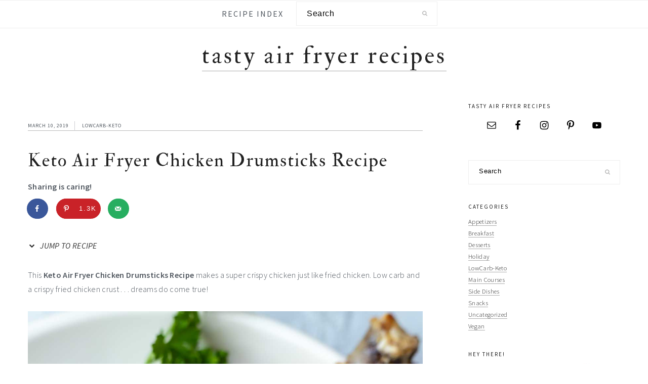

--- FILE ---
content_type: text/css; charset=utf-8
request_url: https://tastyairfryerrecipes.com/wp-content/cache/min/1/wp-content/themes/cookdpro-v402/style.css?ver=1741031408
body_size: 6846
content:
@charset "UTF-8";
/*! normalize.css v7.0.0 | MIT License | github.com/necolas/normalize.css */
 html{line-height:1.15;-webkit-text-size-adjust:100%;-ms-text-size-adjust:100%}body{margin:0}article,aside,footer,header,nav,section{display:block}h1{font-size:2em;margin:.67em 0}figcaption,figure,main{display:block}figure{margin:20px 0}hr{-moz-box-sizing:content-box;-webkit-box-sizing:content-box;box-sizing:content-box;height:0;overflow:visible}pre{font-family:monospace,monospace;font-size:1em}a{background-color:transparent;-webkit-text-decoration-skip:objects}abbr[title]{border-bottom:none;text-decoration:underline;text-decoration:underline dotted}b,strong{font-weight:inherit}b,strong{font-weight:bolder}code,kbd,samp{font-family:monospace,monospace;font-size:1em}dfn{font-style:italic}mark{background-color:#ff0;color:#000}small{font-size:80%}sub,sup{font-size:75%;line-height:0;position:relative;vertical-align:baseline}sub{bottom:-.25em}sup{top:-.5em}audio,video{display:inline-block}audio:not([controls]){display:none;height:0}img{border-style:none}svg:not(:root){overflow:hidden}button,input,optgroup,select,textarea{font-family:sans-serif;font-size:100%;line-height:1.15;margin:0}button,input{overflow:visible}button,select{text-transform:none}button,html [type="button"],[type="reset"],[type="submit"]{-webkit-appearance:button}button::-moz-focus-inner,[type="button"]::-moz-focus-inner,[type="reset"]::-moz-focus-inner,[type="submit"]::-moz-focus-inner{border-style:none;padding:0}button:-moz-focusring,[type="button"]:-moz-focusring,[type="reset"]:-moz-focusring,[type="submit"]:-moz-focusring{outline:1px dotted ButtonText}fieldset{padding:.35em .75em .625em}legend{-moz-box-sizing:border-box;-webkit-box-sizing:border-box;box-sizing:border-box;color:inherit;display:table;max-width:100%;padding:0;white-space:normal}progress{display:inline-block;vertical-align:baseline}textarea{overflow:auto}[type="checkbox"],[type="radio"]{-moz-box-sizing:border-box;-webkit-box-sizing:border-box;box-sizing:border-box;padding:0}[type="number"]::-webkit-inner-spin-button,[type="number"]::-webkit-outer-spin-button{height:auto}[type="search"]{outline-offset:-2px;-webkit-appearance:textfield}[type="search"]::-webkit-search-cancel-button,[type="search"]::-webkit-search-decoration{-webkit-appearance:none}::-webkit-file-upload-button{font:inherit;-webkit-appearance:button}details,menu{display:block}summary{display:list-item}canvas{display:inline-block}template{display:none}[hidden]{display:none}*,input[type="search"]{-moz-box-sizing:border-box;-webkit-box-sizing:border-box;box-sizing:border-box}.author-box:after,.clear:after,.clearfix:after,.entry:after,.entry-content:after,.footer-widgets:after,.nav-primary:after,.nav-secondary:after,.pagination:after,.site-container:after,.site-footer:after,.site-header:after,.site-inner:after,.widget:after,.widget-area:after,.after-entry:after,.comment-respond:after,.wrap:after{clear:both;content:" ";display:table}.clear,.clear-line{clear:both;margin-bottom:30px}html,body{overflow-x:hidden}body{background:#fff;color:#50575f;font-family:"Source Sans Pro",sans-serif;font-size:100%;font-weight:300;letter-spacing:.02em;line-height:1.8}a,button,input:focus,input[type="button"],input[type="reset"],input[type="submit"],textarea:focus{-webkit-transition:all 0.1s ease-in-out;transition:all 0.1s ease-in-out}::-moz-selection{background:#111;color:#fff}::selection{background:#111;color:#fff}a{color:#bbb;text-decoration:none}a:hover{color:#222}.entry-content a,.site-title a,.sidebar a{border-bottom:1px solid #aaa;color:#222;outline:none;text-decoration:none}.entry-content a:hover,.site-title a:hover,.sidebar a:hover{border-bottom:1px solid #333;color:#bbb}.header-image .site-title a{border-bottom:0}a:hover img,a:focus img{opacity:.9;-webkit-transition:opacity 0.2s ease-in-out;transition:opacity 0.2s ease-in-out}hr{background:transparent;border-top:1px solid #eee;color:#fff;margin-bottom:40px}p{margin:5px 0 15px;padding:0}strong{font-weight:600}ol,ul{margin:0;padding:0}blockquote{color:#222;font-family:"IM Fell Double Pica",serif;font-size:27px;font-weight:300;line-height:1.1;padding:0 15%;text-align:center;text-transform:lowercase}blockquote:before,blockquote:after{background:#ddd;content:"";display:block;height:1px;margin:10% auto;width:50px}blockquote em{color:#666;font-family:"NeueHaasUnicaPro-Light",serif;font-size:17px}pre{background:#111;color:#ccc;overflow:scroll;padding:0 20px;white-space:pre}cite{font-style:normal}h1,h2,h3,h4,h5,h6{color:#222;font-family:"IM Fell Double Pica",serif;font-weight:400;letter-spacing:2px;line-height:1.4;margin:10px 0 16px;padding:0;text-transform:none}h1{font-size:37px}h2{font-size:31px}h3{font-size:27px}h4{font-size:17px}h5{font-size:14px}h6{font-size:12px}embed,iframe,img,object,video,.wp-caption{max-width:100%}img{height:auto}.featured-content img,.gallery img{margin-bottom:0;width:auto}.gallery{overflow:hidden}.gallery-item{float:left;margin:0 0 28px;text-align:center}.gallery-columns-2 .gallery-item{width:50%}.gallery-columns-3 .gallery-item{width:33%}.gallery-columns-4 .gallery-item{width:25%}.gallery-columns-5 .gallery-item{width:20%}.gallery-columns-6 .gallery-item{width:16.6666%}.gallery-columns-7 .gallery-item{width:14.2857%}.gallery-columns-8 .gallery-item{width:12.5%}.gallery-columns-9 .gallery-item{width:11.1111%}.gallery img{border:1px solid #eee;height:auto;padding:4px}.gallery img:hover,.gallery img:focus{border:1px solid #999}input,select,textarea{border:1px solid #eee;-webkit-box-shadow:0 0 0 #fff;-webkit-box-shadow:0 0 0 #fff;box-shadow:0 0 0 #fff;color:#999;font-weight:300;letter-spacing:.5px;padding:17px;width:100%}input:focus,textarea:focus{outline:none}::-moz-placeholder{color:#000}::-webkit-input-placeholder{color:#000}.button,.button-secondary,button,input[type="button"],input[type="reset"],input[type="submit"]{background:transparent;border:1px solid #222;-webkit-border-radius:3px;border-radius:3px;-webkit-box-shadow:none;box-shadow:none;color:#222;cursor:pointer;font-style:normal;font-weight:400;letter-spacing:2px;padding:15px 20px;text-transform:uppercase;width:auto}.button:hover,.button:focus,button:hover,button:focus,input:hover[type="button"],input:focus[type="button"],input:hover[type="reset"],input:focus[type="reset"],input:hover[type="submit"],input:focus[type="submit"]{background:#222;color:#fff}.button-secondary{background:#fafafa;color:#50575f}.button-secondary:hover,.button-secondary:focus{background:#50575f;color:#fff}input[type="search"]::-webkit-search-cancel-button,input[type="search"]::-webkit-search-results-button{display:none}.site-container{margin:0 auto}.wrap,.content-sidebar-wrap,.alt-sidebar-content .site-inner{margin:0 auto;max-width:1170px}.site-inner{margin-top:40px}@media only screen and (min-width:1100px){.cookd-has-image .site-container:before{background-color:#f5f5f5;-webkit-background-size:cover;background-size:cover;content:"";display:block;height:400px;position:absolute;width:100%;z-index:-1}.cookd-has-image .site-inner:before{background:#f5f5f5;content:"";display:block;float:none;height:400px;margin:0 0 -380px;position:relative;-ms-transform:skewY(3.5deg);-webkit-transform:skewY(3.5deg);transform:skewY(3.5deg);-ms-transform-origin:100% 0;-webkit-transform-origin:100% 0;transform-origin:100% 0;width:100%;z-index:-1}}.single.single-product .site-container:before,.single.single-product .site-inner:before{background:transparent;background-color:transparent;height:auto;margin:0}.content-sidebar-sidebar .content-sidebar-wrap,.sidebar-content-sidebar .content-sidebar-wrap,.sidebar-sidebar-content .content-sidebar-wrap,.alt-sidebar-content .content-sidebar-wrap,.alt-sidebar-content .content{width:900px}.content-sidebar-sidebar .content-sidebar-wrap{float:left}.sidebar-content-sidebar .content-sidebar-wrap,.sidebar-sidebar-content .content-sidebar-wrap,.alt-sidebar-content .content-sidebar-wrap,.alt-sidebar-content .content{float:right}.content{float:right;width:66.66666667%}.content-sidebar .content,.content-sidebar-sidebar .content,.sidebar-content-sidebar .content{float:left}.content-sidebar-sidebar .content,.sidebar-content-sidebar .content,.sidebar-sidebar-content .content{width:500px}.full-width-content .content,.full-width-slim .content{float:none;width:100%}.full-width-slim .content{margin:0 auto;max-width:750px}.sidebar-primary{float:right;width:300px}.sidebar-content .sidebar-primary,.sidebar-sidebar-content .sidebar-primary{float:left}.sidebar-secondary{float:left;width:240px}.content-sidebar-sidebar .sidebar-secondary{float:right}.five-sixths,.four-sixths,.one-fourth,.one-half,.one-sixth,.one-third,.three-fourths,.three-sixths,.two-fourths,.two-sixths,.two-thirds{float:left;margin-left:2.564102564102564%}.one-half,.three-sixths,.two-fourths{width:48.717948717948715%}.one-third,.two-sixths{width:31.623931623931625%}.four-sixths,.two-thirds{width:65.81196581196582%}.one-fourth{width:23.076923076923077%}.three-fourths{width:74.35897435897436%}.one-sixth{width:14.52991452991453%}.five-sixths{width:82.90598290598291%}.first{clear:both;margin-left:0}.avatar{-webkit-border-radius:50%;border-radius:50%;float:left}.alignleft .avatar,.author-box .avatar{margin-right:30px}.alignright .avatar{margin-left:30px}.comment .avatar{margin:0 20px 30px 0}.entry-comments .avatar{height:60px;width:60px}.archive .avatar,.author-box .avatar,.entry-avatar .avatar{height:120px;width:120px}.archive .avatar,.entry-avatar .avatar{background-color:#fff;float:none;margin-bottom:40px;margin-top:-65px;padding:5px}.archive .avatar{margin-bottom:20px;margin-right:0;margin-top:-20px}.user-profile .alignleft,.user-profile .alignright{margin:0}.user-profile .alignleft .avatar,.user-profile .author-box .avatar{margin-right:10px}.user-profile .alignright .avatar{margin-left:10px}.breadcrumb{margin-bottom:20px;font-size:.8em}.archive-description,.author-box{clear:both;margin-bottom:40px}.single .author-box{border-top:1px solid #ddd;margin-bottom:100px;padding-top:100px}.archive .author-box,.archive-description{margin-bottom:60px;text-align:center}.archive-title,.author-box-title{font-size:24px;margin-bottom:10px}.archive-description p:last-child,.author-box p:last-child{margin-bottom:0}.search-form{border:1px solid #eee;overflow:hidden}.search-form input{border:0;clear:none;display:inline;float:left;margin-bottom:0;padding:14px 20px}.search-form input[type="search"]{width:77%}.search-form input[type="submit"]{background:none;border:none;color:#bbb;float:right;font-family:FontAwesome;font-size:11px;padding:17px;vertical-align:middle;width:auto}.search-form input:hover[type="submit"]{color:#222}img.centered,.aligncenter,.aligncenter img{display:block;margin:0 auto 22px}img.alignnone{margin-bottom:12px}.alignleft{float:left;margin-right:40px;max-width:100%;text-align:left}.sidebar .alignleft{margin-right:10px}.alignright{float:right;margin-left:40px;max-width:100%;text-align:right}img.alignleft,.wp-caption.alignleft{margin:0 22px 22px 0}img.alignright,.wp-caption.alignright{margin:0 0 22px 22px}.wp-caption-text{font-size:11px;font-style:italic;margin:0;text-align:center}.wp-caption{max-width:100%!important}.widget_calendar table{width:100%}.widget_calendar td{text-align:center}.single .wp-post-image{display:block;margin:0 auto 40px}.entry-title{font-size:37px;line-height:1.2;margin-bottom:15px}.sidebar .entry-title{font-size:17px;font-weight:300}h1.entry-title,.entry-title a,.sidebar .widgettitle a{border:0;color:#222;font-style:normal;text-decoration:none}.entry-title a:hover,.sidebar .widgettitle a:hover{color:#bbb}.widgettitle{color:#222;font-family:"Source Sans Pro",sans-serif;font-size:11px;margin:0 0 10px;text-transform:uppercase}.sidebar .widgettitle a{border:none}.archive-title{font-size:20px;margin-bottom:22px}.screen-reader-text,.screen-reader-text span,.screen-reader-shortcut{background:#fff;border:0;clip:rect(0,0,0,0);color:#50575f;height:1px;overflow:hidden;position:absolute!important;width:1px}.screen-reader-text:focus,.screen-reader-shortcut:focus,.genesis-nav-menu .search input[type="submit"]:focus,.widget_search input[type="submit"]:focus{-webkit-box-shadow:0 0 2px 2px rgba(0,0,0,.6);box-shadow:none;clip:auto!important;color:#222;display:block;font-size:1em;font-weight:700;height:auto;padding:15px 23px 14px;text-decoration:none;width:auto;z-index:100000}.more-link{position:relative}.genesis-skip-link li{height:0;list-style:none;width:0}.cookd .facetwp-facet{margin-bottom:10px}.cookd .facetwp .button{background:#f5f5f5;border:0;color:#222;font-size:11px;padding:0 7px}.cookd .facetwp .button:hover{border:0;color:#bbb}.featured-content .alignleft,.featured-content .alignright{max-width:40%}.grid-image,.simple-grid .entry-image-link{background:#fafafa;border-bottom:0;display:block}.grid-image:hover,.simple-grid .entry-image-link:hover{background:#222}.grid-image:hover img,.simple-grid .entry-image-link:hover img{opacity:.77}.simple-grid.one-third .entry-title,.simple-grid.one-fourth .entry-title,.simple-grid.one-sixth .entry-title{font-size:17px}.simple-grid .entry-meta{border-bottom:1px solid #bbb;color:#bbb;margin:7px 0}.enews-widget{background:#fafafa;padding:37px;text-align:center}.enews-widget .enews{margin:0 auto;max-width:470px}.enews-widget .enews:before{color:#222;content:"\f097";display:block;font-family:"FontAwesome";font-size:27px;-moz-osx-font-smoothing:grayscale;-webkit-font-smoothing:antialiased;height:27px;margin-bottom:37px}.enews-widget .widgettitle{color:#222;font-size:17px}.enews-widget p{font-style:italic;margin-bottom:37px}.enews-widget input{border:0;-webkit-border-radius:3px;border-radius:3px;clear:both;display:block;float:none;margin:0 auto 7px}.enews-widget input[type="submit"]{clear:both;float:right}.enews-widget input:before[type="submit"]{content:"\f345";display:inline-block;font-family:"dashicons";font-size:17px;height:17px}.home-middle .enews-widget{background:transparent;margin:40px 0;padding:37px 0}@media only screen and (min-width:640px){.home-middle .enews-widget{margin:80px 0}}@media only screen and (min-width:960px){.home-middle .enews-widget{margin:150px 0}}.home-middle .enews-widget{background:#f5f5f5;position:relative;z-index:1}.home-middle .enews-widget{position:relative;z-index:1}.home-middle .enews-widget:before{-webkit-backface-visibility:hidden;background:inherit;content:"";display:block;height:50%;position:absolute;right:0;left:0;z-index:-1}.home-middle .enews-widget:before{top:0;-ms-transform:skewY(3.5deg);-webkit-transform:skewY(3.5deg);transform:skewY(3.5deg);-ms-transform-origin:100% 0;-webkit-transform-origin:100% 0;transform-origin:100% 0}.home-middle .enews-widget:after{bottom:0;-ms-transform:skewY(3.5deg);-webkit-transform:skewY(3.5deg);transform:skewY(3.5deg);-ms-transform-origin:0 100%;-webkit-transform-origin:0 100%;transform-origin:0 100%}.home-middle .enews-widget{position:relative;z-index:1}.home-middle .enews-widget:after{-webkit-backface-visibility:hidden;background:inherit;content:"";display:block;height:50%;position:absolute;right:0;left:0;z-index:-1}.home-middle .enews-widget .widgettitle{font-size:27px}.home-middle .enews{overflow:hidden;padding:0 37px}.share-before{margin:37px 0}.content a.count,.content a.count:hover,.content a.share,.content a.share:hover{border:none}.content .share-filled .share{-webkit-border-bottom-left-radius:0;border-bottom-left-radius:0;-webkit-border-top-left-radius:0;border-top-left-radius:0}.content .share-filled .count{-webkit-border-bottom-right-radius:0;border-bottom-right-radius:0;-webkit-border-top-right-radius:0;border-top-right-radius:0}.content .share-filled .facebook .count,.content .share-filled .facebook .count:hover,.content .share-filled .googlePlus .count,.content .share-filled .googlePlus .count:hover,.content .share-filled .linkedin .count,.content .share-filled .linkedin .count:hover,.content .share-filled .pinterest .count,.content .share-filled .pinterest .count:hover,.content .share-filled .stumbleupon .count,.content .share-filled .stumbleupon .count:hover,.content .share-filled .twitter .count,.content .share-filled .twitter .count:hover{border:1px solid #222;color:#222}.content .share-filled .facebook .share,.content .share-filled .facebook:hover .count,.content .share-filled .googlePlus .share,.content .share-filled .googlePlus:hover .count,.content .share-filled .linkedin .share,.content .share-filled .linkedin:hover .count,.content .share-filled .pinterest .share,.content .share-filled .pinterest:hover .count,.content .share-filled .stumbleupon .share,.content .share-filled .stumbleupon:hover .count,.content .share-filled .twitter .share,.content .share-filled .twitter:hover .count{background:#222!important}.content .share-filled .facebook:hover .count,.content .share-filled .googlePlus:hover .count,.content .share-filled .linkedin:hover .count,.content .share-filled .pinterest:hover .count,.content .share-filled .stumbleupon:hover .count,.content .share-filled .twitter:hover .count{color:#222}div.gform_wrapper input[type="email"],div.gform_wrapper input[type="text"],div.gform_wrapper textarea,div.gform_wrapper .ginput_complex label{font-size:16px;padding:8px}div.gform_wrapper .ginput_complex label{padding:0}div.gform_wrapper li,div.gform_wrapper form li{margin:16px 0 0}div.gform_wrapper .gform_footer input[type="submit"]{font-size:12px}.instagram-pics{overflow:hidden}.instagram-pics .widget-title{margin-bottom:20px}.instagram-pics ul{display:inline-block;margin-left:auto;margin-right:auto}.instagram-pics li{float:left;margin:0;width:14.285714286%}.instagram-pics img{vertical-align:top}img[data-lazy-src]{opacity:0}img.lazyloaded{-webkit-transition:opacity .5s linear 0.2s;-moz-transition:opacity .5s linear 0.2s;transition:opacity .5s linear 0.2s;opacity:1}.home .site-inner{margin-top:0}.home-top .featured-content .one-third{margin:0;width:33.3333333%}.home-top .featured-content .entry-title{text-align:center}.home-top .simple-grid.one-third .entry-title{font-size:27px;padding:0 5%}.home-top .entry-meta{margin:0 auto;max-width:70%;text-align:center}.home-middle .featured-content{margin:0 auto 77px;max-width:1170px}.site-header{background-color:#fff}.title-area{display:inline-block;font-weight:400;margin:0;padding:20px 0;text-align:center;width:300px}.header-image .title-area{padding:0}.site-title{font-size:47px;font-weight:300;letter-spacing:4px;line-height:1.4;margin:0;text-transform:lowercase}.site-title a{color:#222;font-family:"IM Fell Double Pica",serif;font-style:normal;min-height:50px}.site-title a:hover,.site-title a:focus{color:#50575f}.site-description{height:0;margin:0;text-indent:-9999px}.header-full-width .title-area,.header-full-width .site-title{width:100%}.header-image .site-title a{width:100%}.site-header .widget-area,.site-header .widget-area .genesis-nav-menu{float:right;padding:27px 0 22px;text-align:right;width:730px}.header-image .site-header .widget-area{padding:20px 0}.site-header .search-form{float:right;margin-top:22px;width:300px}.genesis-nav-menu{background:#fff;clear:both;padding:0;text-align:center;width:100%}.genesis-nav-menu .menu-item{display:inline-block;font-weight:400;letter-spacing:2px;line-height:1;margin:0;padding:0;text-align:left;min-height:52px}.genesis-nav-menu a{border:0;color:#50575f;display:block;font-style:normal;margin:11px;padding:7px 11px;position:relative;text-decoration:none;text-transform:uppercase}.genesis-nav-menu a:hover,.genesis-nav-menu a:focus,.genesis-nav-menu .current-menu-item>a,.genesis-nav-menu .sub-menu .current-menu-item>a:hover,.genesis-nav-menu .sub-menu .current-menu-item>a:focus{background:#f5f5f5}.genesis-nav-menu .sub-menu{border-bottom:5px solid #50575f;opacity:0;position:absolute;left:-9999px;-webkit-transition:opacity 0.4s ease-in-out;transition:opacity 0.4s ease-in-out;width:200px;z-index:2000}.genesis-nav-menu .sub-menu a{background-color:#fff;letter-spacing:1px;margin:0 auto;padding:20px;position:relative;width:200px}.genesis-nav-menu .sub-menu .sub-menu{margin:-52px 0 0 200px}.genesis-nav-menu .menu-item:hover,.genesis-nav-menu .menu-item:focus,.genesis-nav-menu .menu-item.menu-item-hover{position:static}.genesis-nav-menu .sub-menu .current-menu-item>a{color:#999}.genesis-nav-menu .sub-menu a:hover,.genesis-nav-menu .sub-menu a:focus,.genesis-nav-menu .sub-menu .current-menu-item>a:hover,.genesis-nav-menu .sub-menu .current-menu-item>a:focus{background:#fafafa}.genesis-nav-menu .menu-item:hover>.sub-menu,.genesis-nav-menu .menu-item:focus>.sub-menu,.genesis-nav-menu .menu-item.menu-item-hover>.sub-menu{opacity:1;left:auto}.genesis-nav-menu>.first>a{padding-left:0}.genesis-nav-menu>.last>a{padding-right:0}.genesis-nav-menu>.right{color:#fff;float:right;list-style-type:none;padding:30px 0}.genesis-nav-menu>.right>a{display:inline;padding:0}.genesis-nav-menu>.rss>a{margin-left:48px}.genesis-nav-menu>.search{padding:10px 0 0}.sidebar .menu-item a{text-decoration:none}.genesis-nav-menu #feast-search{vertical-align:middle;margin:0;padding:0}.menu-toggle,.sub-menu-toggle{display:none;visibility:hidden}.site-header .sub-menu{border-top:1px solid #eee;margin:0 0 20px}.site-header .sub-menu .sub-menu{margin-top:-55px}.nav-primary{border-bottom:1px solid #eee;border-top:1px solid #eee;display:block;margin:0;width:100%}.nav-primary .wrap{max-width:100%}.nav-secondary{border-bottom:1px solid #eee;border-top:1px solid #eee;display:block;margin:0;width:100%}.nav-secondary .wrap{max-width:100%}.entry-content a,.author-box a,.user-profile a{border:0;display:inline;font-style:italic;font-weight:400;text-decoration:none;-webkit-transition:none;transition:none}.entry-content a:hover,.author-box a:hover,.user-profile a:hover{background:#f5f5f5;border:0;color:#222}.entry-content .attachment a,.entry-content .gallery a{border:none}.entry-content ol,.entry-content p,.entry-content ul,.quote-caption{margin-bottom:30px}.entry-content ol li,.entry-content ul li{margin-left:20px}.entry-content ol li{list-style-type:decimal}.entry-content ul li{list-style-type:disc}.entry-content ol ol,.entry-content ul ul,.entry-content .wp-caption p{margin-bottom:20px}.entry-meta{border-bottom:1px solid #bbb;color:#50575f;font-size:10px;font-weight:400;letter-spacing:1px;margin:37px 0;text-transform:uppercase}.entry-meta a{color:inherit}.entry-meta a:hover{color:#bbb}.entry-meta .heart-this-wrap{clear:none;display:inline;text-align:inherit;width:auto}.entry-time:after,.entry-meta .heart-this:after{border-right:1px solid #cdcdd1;content:"";display:inline-block;height:19px;margin-bottom:-7px;margin-right:11px;padding-left:11px;position:relative}.post-edit-link{float:right}.entry-footer .entry-meta{border:0}.entry-footer .entry-categories,.entry-footer .entry-tags{display:block}.entry-footer .entry-categories a{background:#f5f5f5;padding:0 7px}.entry-footer .entry-tags a{background:transparent;font-style:italic;padding:0;text-transform:lowercase}a.more-link,.more-from-category a{border:0;color:#222;display:table;float:right;font-size:13px;font-style:normal;font-weight:400;letter-spacing:2px;margin:0 auto;padding:15px 40px;text-decoration:none;text-transform:uppercase}a.more-link:before,.more-from-category a:before{content:"\f345";font-family:"dashicons";vertical-align:middle}.more-from-category{clear:both;display:block;text-align:center}.more-from-category a{margin:40px auto}.filter-wrap{margin-top:0}@media only screen and (min-width:1023px){.filter-wrap{display:block!important}}.filter-toggle{display:none}@media only screen and (max-width:1023px){.page-template-page-recipes .site-inner,.page-template-page-recipes .content-sidebar-wrap{display:-webkit-box;display:-webkit-flex;display:-moz-box;display:-ms-flexbox;display:flex;flex-direction:column;-webkit-box-direction:normal;-moz-box-direction:normal;-webkit-box-orient:vertical;-moz-box-orient:vertical;-webkit-flex-direction:column;-ms-flex-direction:column}.page-template-page-recipes .sidebar{-webkit-box-ordinal-group:2;-moz-box-ordinal-group:2;-ms-flex-order:1;-webkit-order:1;order:1}.page-template-page-recipes .content,.page-template-page-recipes .content-sidebar-wrap{-webkit-box-ordinal-group:3;-moz-box-ordinal-group:3;-ms-flex-order:2;-webkit-order:2;order:2}.page-template-page-recipes .sidebar .widget{margin-bottom:20px;padding:0}.filter-wrap{display:none;margin-top:20px}.filter-toggle{display:block;visibility:visible}.filter-toggle{width:100%}}.pagination{clear:both;margin:37px 0}.adjacent-entry-pagination{display:-webkit-box;display:-webkit-flex;display:-moz-box;display:-ms-flexbox;display:flex;margin-bottom:0;-webkit-flex-wrap:wrap;-ms-flex-wrap:wrap;flex-wrap:wrap}.adjacent-entry-pagination a{display:block;padding:77px}.adjacent-entry-pagination .pagination-previous,.adjacent-entry-pagination .pagination-next{border-top:1px solid #ddd;margin-bottom:0;width:50%}.adjacent-entry-pagination .pagination-previous{border-right:1px solid #ddd;margin-right:-1px}.adjacent-entry-pagination .pagination-next{margin:0}@media only screen and (max-width:767px){.adjacent-entry-pagination .pagination-previous,.adjacent-entry-pagination .pagination-next{text-align:center;width:100%}.adjacent-entry-pagination .pagination-previous{border-right:0;margin-right:0}}.archive-pagination li{display:inline}.archive-pagination li a,.pagination .nav-links .page-numbers{cursor:pointer;display:inline-block;padding:8px 12px}.archive-pagination .active a,.pagination .nav-links .page-numbers.current{color:#bbb}.archive-pagination li a:focus,.archive-pagination li a:hover,.pagination .nav-links a:focus,.pagination .nav-links a:hover{background-color:#222;color:#fff}.archive-pagination li a,.pagination .nav-links a,.next-tutorial a,.pagination-next a,.pagination-previous a,.previous-tutorial a{color:#222;font-weight:600;text-decoration:none}.pagination-next a:focus,.pagination-next a:hover,.pagination-previous a:focus,.pagination-previous a:hover{color:#bbb}.arrowright,.arrowleft{display:none}.comment-respond,.entry-comments{border-top:1px solid #ddd;padding:20px 0}.comment-respond,.entry-comments,.ping-list{margin-bottom:20px}.entry-comments h3,.comment-respond h3{color:#50575f;font-size:16px;letter-spacing:1.5px;text-transform:lowercase}.entry-comments .comment-author{margin:0}.comment-respond input[type="email"],.comment-respond input[type="text"],.comment-respond input[type="url"]{width:50%}.comment-respond label{display:block;margin-right:12px}.comment-list li,.ping-list li{list-style-type:none;margin-top:22px;padding:32px}.comment-list li li{margin-right:-32px}li.comment{border-top:1px solid #eee}.comment .avatar{display:inline;float:left;margin:0 16px 22px 0}.form-allowed-tags{background:#fafafa;font-size:12px;padding:22px}.comment-meta a{color:#50575f}.comment-reply a{padding:2px 5px}.comment-reply a:hover,.comment-reply a:focus{background:#eee}.before-header{background:#fafafa;padding:10px 0;text-align:center}.sidebar p:last-child,.sidebar ul{margin:0}.sidebar ul>li:last-child{margin-bottom:0}.sidebar .widget{margin-bottom:37px}.cat-item{list-style-type:none}.footer-widgets{background:#fafafa;margin-top:150px}.footer-widgets:before{background:#fafafa;content:"";display:block;height:170px;margin-top:-85px;position:absolute;right:0;left:0;-ms-transform:skewY(1.5deg);-webkit-transform:skewY(1.5deg);transform:skewY(1.5deg);-ms-transform-origin:100% 0;-webkit-transform-origin:100% 0;transform-origin:100% 0;width:100%;z-index:-1}.footer-widgets .wrap{margin:0 auto;max-width:1170px;width:100%}.footer-widgets-1{border-bottom:1px solid #fff;clear:both;margin-bottom:77px;padding:17px 0 7px;width:100%}.footer-widgets-2,.footer-widgets-3,.footer-widgets-4{float:left;margin-left:2.564102564102564%;width:29.623931623931625%}.footer-widgets-2{margin-left:0}.footer-widgets-2,.footer-widgets-3,.footer-widgets-4{float:left}.footer-widgets .widget{margin-bottom:10px}.footer-widgets li{list-style-type:none;margin-bottom:6px;word-wrap:break-word}.footer-widgets img{margin:0}.footer-widgets ul{margin:0;padding:0}.footer-widgets a{border:0;color:#aaa}.footer-widgets a:hover{color:#222}.footer-widgets .widgettitle{color:#222}.footer-widgets-1 .widget{float:left;margin:37px 0 0;padding:0}.footer-widgets-1 .enews-widget{background:transparent;float:left;margin:0 5% 0 0;padding:0}.footer-widgets-1 .enews-widget .enews:before{content:"";height:0}.footer-widgets-1 .enews-widget .widgettitle{float:left;font-size:17px;margin:5px 17px 0 0}.footer-widgets-1 .enews-widget form{float:right}.footer-widgets-1 .enews-widget input{-webkit-border-radius:3px 0 0 3px;border-radius:3px 0 0 3px;clear:none;display:inline;padding:7px;width:270px}.footer-widgets-1 .enews-widget input[type="submit"]{background:#fff;-webkit-border-radius:0 3px 3px 0;border-radius:0 3px 3px 0;color:#222;width:auto}.site-footer{background:#fafafa;letter-spacing:2px;padding:75px 0;text-align:left;text-transform:uppercase}.site-footer .wrap{max-width:1170px}.site-footer a{color:#50575f;font-style:normal;text-decoration:none}.site-footer p{margin:0}@media only screen and (-webkit-min-device-pixel-ratio:1.5),only screen and (-moz-min-device-pixel-ratio:1.5),only screen and (-o-min-device-pixel-ratio:3/2),only screen and (min-device-pixel-ratio:1.5){.header-image .site-header{-webkit-background-size:contain!important;background-size:contain!important}}@media only screen and (max-width:1220px){.wrap,.content-sidebar-wrap,.alt-sidebar-content .site-inner{max-width:960px;overflow:hidden}.site-inner{margin:20px auto}.content-sidebar-sidebar .content-sidebar-wrap,.sidebar-content-sidebar .content-sidebar-wrap,.sidebar-sidebar-content .content-sidebar-wrap,.alt-sidebar-content .content-sidebar-wrap,.alt-sidebar-content .content{width:720px}.content,.site-header .widget-area{width:620px}.sidebar-content-sidebar .content,.sidebar-sidebar-content .content,.content-sidebar-sidebar .content{width:400px}.genesis-nav-menu a,.genesis-nav-menu>.first>a,.genesis-nav-menu>.last>a{padding:16px}.sidebar-primary{width:300px}.home-middle .featured-content{margin:0 auto;max-width:960px;padding-left:5%;padding-right:5%}.footer-widgets .wrap{padding:0 5%}.site-footer{text-align:center}}@media only screen and (max-width:1023px){.content,.content-sidebar-sidebar .content,.content-sidebar-sidebar .content-sidebar-wrap,.alt-sidebar-content .content-sidebar-wrap,.alt-sidebar-content .content,.sidebar-content-sidebar .content,.sidebar-content-sidebar .content-sidebar-wrap,.sidebar-primary,.sidebar-secondary,.sidebar-sidebar-content .content,.sidebar-sidebar-content .content-sidebar-wrap,.site-inner,.title-area,.wrap{width:100%}.site-title{margin-top:20px}.header-image .site-header .wrap{background-position:center top}.site-header .widget-area,.site-header .widget-area .genesis-nav-menu{float:none;padding:10px 0;text-align:center;width:100%}.header-image .site-header .widget-area{padding:0}.site-header .widget-area p{margin:0}.content-sidebar-wrap,.site-header .wrap{padding-left:5%;padding-right:5%}.archive-description,.author-box,.entry,.entry-comments,.entry-footer .entry-meta,.sidebar .widget,.comment-respond{padding:20px 0}.genesis-nav-menu li,.site-header ul.genesis-nav-menu,.site-header .search-form{float:none}.genesis-nav-menu,.site-description,.site-header .title-area,.site-header .search-form,.site-title{text-align:center}.site-header .search-form{margin:16px auto}.genesis-nav-menu li.right{display:none}.sidebar-secondary{padding:0 5%}.entry-footer .entry-meta{margin:0;padding-top:12px}.footer-widgets{padding:20px 5% 16px}}@media only screen and (max-width:940px){.menu-toggle,.sub-menu-toggle{display:block;visibility:visible}.menu-toggle{background:transparent;border-bottom:1px solid #eee;border-top:1px solid #eee;cursor:pointer;min-height:52px;position:relative;width:100%}.menu-toggle span{margin-left:-10px;top:23px;left:50%}.menu-toggle span,.menu-toggle span:before,.menu-toggle span:after{background:#555;-webkit-border-radius:1px;border-radius:1px;content:"";cursor:pointer;display:block;height:3px;position:absolute;-webkit-transition:all 500ms ease-in-out;transition:all 500ms ease-in-out;width:20px}.menu-toggle span:before{top:-5px}.menu-toggle span:after{bottom:-5px}.menu-toggle.active span{background:transparent}.menu-toggle.active span:before,.menu-toggle.active span:after{top:0}.menu-toggle.active span:before{-ms-transform:rotate(45deg);-webkit-transform:rotate(45deg);transform:rotate(45deg)}.menu-toggle.active span:after{-ms-transform:rotate(-45deg);-webkit-transform:rotate(-45deg);transform:rotate(-45deg)}.menu-toggle:hover,.menu-toggle:focus{background:transparent}.sub-menu-toggle{color:#999;cursor:pointer;padding:14px 18px;position:absolute;top:0;right:0}.sub-menu-toggle:before{content:"+"}.sub-menu-toggle.active:before{content:"-"}.nav-primary,.nav-secondary,.nav-header{display:none;position:relative}.genesis-nav-menu{border:none}.genesis-nav-menu .menu-item{border-bottom:1px solid #9d9d9d;display:block;position:relative;text-align:left}.genesis-nav-menu .menu-item:hover,.genesis-nav-menu .menu-item:focus{position:relative}.genesis-nav-menu .sub-menu{border-top:1px solid #9d9d9d;clear:both;display:none;opacity:1;position:static;width:100%}.genesis-nav-menu .sub-menu .menu-item:last-child{border-bottom:none}.genesis-nav-menu .sub-menu a{border:none;padding:16px 22px;position:relative;width:auto}.genesis-nav-menu .sub-menu a:hover,.genesis-nav-menu .sub-menu a:focus{background:#50575f}.genesis-nav-menu .sub-menu .sub-menu{margin:0}.genesis-nav-menu .sub-menu .sub-menu a{padding-left:30px}.genesis-nav-menu .sub-menu .sub-menu .sub-menu a{padding-left:40px}}@media only screen and (max-width:767px){.five-sixths,.four-sixths,.one-fourth,.one-half,.one-sixth,.one-third,.three-fourths,.three-sixths,.two-fourths,.two-sixths,.two-thirds,.first{clear:none;margin-left:2.564102564102564%;width:48.717948717948715%}.product.first{clear:both;margin-left:0;width:100%}.odd{clear:both;margin-left:0}.home-top .one-third.odd{clear:none}.alignright,.alignleft,img.alignright,img.alignleft,.wp-caption.alignright,.wp-caption.alignleft{float:none;margin:0 auto 20px}}@media only screen and (max-width:420px){.five-sixths,.four-sixths,.one-fourth,.one-half,.one-sixth,.one-third,.three-fourths,.three-sixths,.two-fourths,.two-sixths,.two-thirds,.odd{margin-left:0;width:100%}.after-entry .widget{width:100%}.recipe-index .entry{margin:0;width:100%}.featured-content .alignleft,.featured-content .alignright,.sidebar .alignleft,.sidebar .entry-image{clear:both;float:none;margin:0 auto;max-width:100%}.sidebar .featured-content .entry{text-align:center}.sidebar .enews{padding:37px 37px 0}.home-top .featured-content .one-third{clear:both;margin:0 auto;width:100%}.footer-widgets-1 .widget{float:none;margin:0 auto;padding:5%;text-align:center}.footer-widgets-1 .enews-widget .widgettitle{float:none;margin:0 auto 17px}.footer-widgets-2,.footer-widgets-3,.footer-widgets-4{margin:0 auto;text-align:center;width:100%}}@media only screen and (min-width:1023px){.sidebar-primary{font-size:.8em}}

--- FILE ---
content_type: text/plain; charset=utf-8
request_url: https://ads.adthrive.com/http-api/cv2
body_size: 4528
content:
{"om":["04lkvrhz","0g8i9uvz","0iyi1awv","0qqb9a98","0sm4lr19","1011_302_56233481","1011_302_56233573","1011_302_56862210","1011_302_57035135","1011_74_18364062","1011_74_18364134","1028_8728253","10310289136970_577824614","10ua7afe","110_583652883178231326","11142692","11509227","1185:1610326628","1185:1610326728","11896988","11963080","12010080","12010084","12010088","12145808","12168663","12171164","12171239","12181287","124843_10","124844_24","124848_8","1453468","1610326628","1610326728","17_24696337","1832l91i","1h7yhpl7","1ktgrre1","1qycnxb6","1szmtd70","201839500","2132:42375961","2132:45327624","2132:45327625","2132:45999651","2132:46039090","2179:578002591586912259","2249:512188092","2249:691910064","2249:696523934","2249:700758149","2249:704006266","2307:0gpaphas","2307:0sm4lr19","2307:1h7yhpl7","2307:1ybd10t0","2307:3d4r29fd","2307:3v2n6fcp","2307:4jvxy62x","2307:5s8wi8hf","2307:66r1jy9h","2307:6mrds7pc","2307:7hzic894","2307:7uqs49qv","2307:8orkh93v","2307:9ckgjh5j","2307:9krcxphu","2307:9t4it8tr","2307:a90208mb","2307:b39rnvp2","2307:b5idbd4d","2307:bpecuyjx","2307:bwwbm3ch","2307:c1hsjx06","2307:cuudl2xr","2307:d03uoroo","2307:d3ke7h38","2307:d8lb4cac","2307:e1an7fls","2307:ey8vsnzk","2307:f3tdw9f3","2307:fqeh4hao","2307:fruor2jx","2307:fyg1kcsx","2307:hfqgqvcv","2307:hn3eanl8","2307:ixnblmho","2307:kbu6vdml","2307:l4p5cwls","2307:o4v8lu9d","2307:plth4l1a","2307:r0u09phz","2307:rnvjtx7r","2307:s400875z","2307:ss79p4da","2307:u4atmpu4","2307:v8v6h2i5","2307:v958nz4c","2307:wdpqcqr6","2307:y96tvrmt","2307:ya949d2z","2307:z2zvrgyz","2307:zjn6yvkc","23t9uf9c","2409_25495_176_CR52240033","24xairda","25_0l51bbpm","25_87z6cimm","25_oz31jrd0","25_sgaw7i5o","25_utberk8n","262808","2662_199916_T26221136","2662_200562_8166427","2676:85690708","2676:86082789","2676:86739499","2676:86739704","2715_9888_505171","2715_9888_558240","29414696","2974:8168473","2akc35kz","2jjp1phz","2mokbgft","2pu0gomp","2vx824el","308_125203_20","308_125204_13","31809564","32296876","33419345","33603859","33605403","33605516","33605623","33608958","33610849","33637455","34182009","3490:CR52223710","3646_185414_T26335189","3646_185414_T26469746","3646_185414_T26469802","3658_104709_5o763de9","3658_104709_h9hxhm9h","3658_131357_9i2ttdsc","3658_136236_hn3eanl8","3658_15106_u4atmpu4","3658_155735_plth4l1a","3658_18008_h4ri05oz","3658_203382_f3tdw9f3","3658_203382_z2zvrgyz","3658_204350_fqsh3oko","3658_93957_T26479487","3702_139777_24765483","377266749","381513943572","38495746","3LMBEkP-wis","3e5c5c23-8cf9-4eee-855c-9c02ffd88bcc","3t7hqfkb","3v2n6fcp","409_216384","409_220349","409_225977","409_225980","409_225986","409_225988","409_225993","409_226321","409_226322","409_226327","409_226331","409_226356","43919985","439246469228","44023623","44629254","458901553568","46039087","46039823","47192068","47192080","485027845327","48700636","48700649","487951","48u8qn4k","49064328","49123012","4aqwokyz","4c8f3d85-8839-40d0-a359-aa69d131f5ea","4fk9nxse","4n9mre1i","503676","51372434","52032057","5316_1685752_9122b399-49be-47cf-ac97-7588e75c9369","5316_1685752_a0780d94-47f1-41d9-812b-138553be12ec","53601540","53v6aquw","547332","54779847","54779856","54779873","5504:203526","5504:203868","5510:fruor2jx","5510:quk7w53j","5510:u4atmpu4","5510:ycxmeyu6","55763524","557_409_220343","557_409_220364","557_409_228055","557_409_228105","557_409_230731","558_93_u4atmpu4","56071098","56341213","57174312","576777115309199355","58310259131_553781220","59780461","59780474","5s8wi8hf","600618969","60157548","60168597","60638194","61043328","61161756","61310248631_705980251","61310248631_705981549","618576351","618653722","618876699","618980679","61900406","619089559","61932920","6205231","62187798","6226527055","6226528609","627225143","627227759","627309156","627309159","627506494","628015148","628086965","628153053","628153173","628222860","628223277","628360579","628360582","628444259","628444349","628444433","628444439","628456310","628456382","628456391","628456403","628622163","628622169","628622172","628622178","628622241","628622244","628622247","628622250","628683371","628687043","628687157","628687460","628687463","628803013","628841673","629007394","629009180","629167998","629168001","629168010","629168565","629171196","629171202","62987257","63045438","630928655","63093165","63132637","6365_61796_742174851279","636910768489","63barbg1","6431n1h4","6547_67916_0ef8qxZLhtogG8jno8PZ","6547_67916_3RqpxRmll5Ann3a6QjCi","6547_67916_4GwH0joJqV79nao4b89A","6547_67916_6EtOD4FJ1qm9uzs10KnF","6547_67916_7hfbMBnPUxCbtDWuqvgr","6547_67916_JwTlAw4r1pBrOeWJS4WM","6547_67916_OmWdOhmSMhRnNgYtCpYA","6547_67916_TE8fF0oSpKUvhuyRee6c","6547_67916_itzp8kjX6O4MwnnFJxEm","659713728691","673375558002","695879875","697876997","697877001","697893491","697893573","6mrds7pc","6tj9m7jw","6zt4aowl","700109389","700109399","702423494","704475669","704889081","705035662","705115332","705115523","705116521","706876014","707981262","70_85402316","70_86698464","7354_138543_84805497","74243_74_18364062","74243_74_18364087","74243_74_18364134","74243_74_18364241","74wv3qdx","75fd76a6-48f8-44c7-baff-6d27948eebdf","77gj3an4","786935973586","793303802137","793303802152","7969_149355_42072323","7969_149355_45999649","7969_149355_45999650","79ju1d1h","7cmeqmw8","7mnonaxp","7qkajqck","7sf7w6kh","7xb3th35","8152859","8152878","8152879","8160967","8193073","8193076","8193078","8193095","83447997","83448003","83448006","84578122","85690699","85943197","86434328","86434487","86434663","86434664","86509229","87016531","87016533","8831024240_564549740","8831024240_564552433","8831024240_704475669","8linfb0q","8orkh93v","9057/0328842c8f1d017570ede5c97267f40d","9057/0da634e56b4dee1eb149a27fcef83898","9057/1ed2e1a3f7522e9d5b4d247b57ab0c7c","9057/211d1f0fa71d1a58cabee51f2180e38f","9057/37a3ff30354283181bfb9fb2ec2f8f75","9057/5f448328401da696520ae886a00965e2","9425107","97_8193078","97a7742f-60d8-441e-bfc9-7f04de5e596b","9925w9vu","9cjkvhqm","9d5f8vic","9i2ttdsc","9krcxphu","9zqtrtrf","HLM6WoLCR_8","a24l6iop","a3ts2hcp","a566o9hb","a7wye4jw","a8beztgq","ad4bcded-79ef-4b97-b4ff-7028e65e3977","ad6783io","aevb5kib","af5cedee-2cf5-4f13-8e0b-d4d723cc7912","af9kspoi","arkbrnjf","axw5pt53","b39rnvp2","b5e77p2y","b5idbd4d","b90cwbcd","bbmp7y9z","bc5edztw","bpecuyjx","c1hsjx06","ce17a6ey","cr-2azmi2ttu9vd","cr-2azmi2ttuatj","cr-2azmi2ttubwe","cr-2azmi2ttubxe","cr-2deugwfeubwe","cr-4rm7rpu3u9vd","cr-aawz2m5xubwj","cr-g7ywwk2qvft","cunmjkl4","cuudl2xr","cxntlnlg","d03uoroo","dsugp5th","dt8ncuzh","dwghal43","dxfpbb3p","e1an7fls","ec31b064-6a00-4973-8eb6-253cafd6cfa5","extremereach_creative_76559239","eyprp485","f1qsngg8","f3h9fqou","f3tdw9f3","f79wd14t","fhvuatu6","fjp0ceax","fleb9ndb","fqsh3oko","fruor2jx","fyg1kcsx","g1cx0n31","g29thswx","g2ozgyf2","g53t89bp","g749lgab","ga9te2s9","h4ri05oz","hffavbt7","hfqgqvcv","hn3eanl8","hswgcqif","i2aglcoy","i35hdrxv","i90isgt0","icajkkn0","iofnf53f","j39smngx","j7i7slyr","jfy9255s","jgm2rnx9","jlqm3ol6","jsy1a3jk","k2xfz54q","kffk9cs8","kk5768bd","kx5rgl0a","l4p5cwls","lc1wx7d6","lc408s2k","ll77hviy","lqdvaorh","lxlnailk","lym1wdwi","mbzb7hul","mmr74uc4","muvxy961","n3egwnq7","n8w0plts","na2pno8k","nfcyla6a","niaytq9d","nr2985arrhc","nr5arrhc","nx53afwv","o2s05iig","of8dd9pr","oj70mowv","on4c2e72","p0odjzyt","p3lqbugu","p8xeycv0","pagvt0pd","pi9dvb89","piwneqqj","pkydekxi","pl298th4l1a","plth4l1a","pm9dmfkk","qaoxvuy4","qt09ii59","qy9s2y7l","r0u09phz","r3co354x","r4slj7p5","riaslz7g","rnvjtx7r","ru42zlpb","s4s41bit","sfg1qb1x","sl57pdtd","ssnofwh5","t3bswa9j","t3wa7f3z","t79r9pdb","t7d69r6a","ttjmhjja","u2x4z0j8","u30fsj32","u32980fsj32","u4atmpu4","u8px4ucu","ujl9wsn7","uuw0t8q6","uwzmt4le","v705kko8","v8v6h2i5","vbbpi5om","vdcb5d4i","vdpy7l2e","vnc30v3n","w29yu4s2","wih2rdv3","wrcm5qch","wvuhrb6o","wxfnrapl","x8ej2sbt","xg2ypd0p","xies7jcx","xncaqh7c","xson3pvm","xszg0ebh","y141rtv6","y96tvrmt","ya949d2z","ycxmeyu6","z0t9f1cw","z2zvrgyz","zaiy3lqy","zep75yl2","ziox91q0","zpm9ltrh","zw6jpag6","zwk242hn","7979132","7979135"],"pmp":[],"adomains":["123notices.com","1md.org","about.bugmd.com","acelauncher.com","adameve.com","akusoli.com","allyspin.com","askanexpertonline.com","atomapplications.com","bassbet.com","betsson.gr","biz-zone.co","bizreach.jp","braverx.com","bubbleroom.se","bugmd.com","buydrcleanspray.com","byrna.com","capitaloneshopping.com","clarifion.com","combatironapparel.com","controlcase.com","convertwithwave.com","cotosen.com","countingmypennies.com","cratedb.com","croisieurope.be","cs.money","dallasnews.com","definition.org","derila-ergo.com","dhgate.com","dhs.gov","displate.com","easyprint.app","easyrecipefinder.co","fabpop.net","familynow.club","fla-keys.com","folkaly.com","g123.jp","gameswaka.com","getbugmd.com","getconsumerchoice.com","getcubbie.com","gowavebrowser.co","gowdr.com","gransino.com","grosvenorcasinos.com","guard.io","hero-wars.com","holts.com","instantbuzz.net","itsmanual.com","jackpotcitycasino.com","justanswer.com","justanswer.es","la-date.com","lightinthebox.com","liverrenew.com","local.com","lovehoney.com","lulutox.com","lymphsystemsupport.com","manualsdirectory.org","meccabingo.com","medimops.de","mensdrivingforce.com","millioner.com","miniretornaveis.com","mobiplus.me","myiq.com","national-lottery.co.uk","naturalhealthreports.net","nbliver360.com","nikke-global.com","nordicspirit.co.uk","nuubu.com","onlinemanualspdf.co","original-play.com","outliermodel.com","paperela.com","paradisestays.site","parasiterelief.com","peta.org","photoshelter.com","plannedparenthood.org","playvod-za.com","printeasilyapp.com","printwithwave.com","profitor.com","quicklearnx.com","quickrecipehub.com","rakuten-sec.co.jp","rangeusa.com","refinancegold.com","robocat.com","royalcaribbean.com","saba.com.mx","shift.com","simple.life","spinbara.com","systeme.io","taboola.com","tackenberg.de","temu.com","tenfactorialrocks.com","theoceanac.com","topaipick.com","totaladblock.com","usconcealedcarry.com","vagisil.com","vegashero.com","vegogarden.com","veryfast.io","viewmanuals.com","viewrecipe.net","votervoice.net","vuse.com","wavebrowser.co","wavebrowserpro.com","weareplannedparenthood.org","xiaflex.com","yourchamilia.com"]}